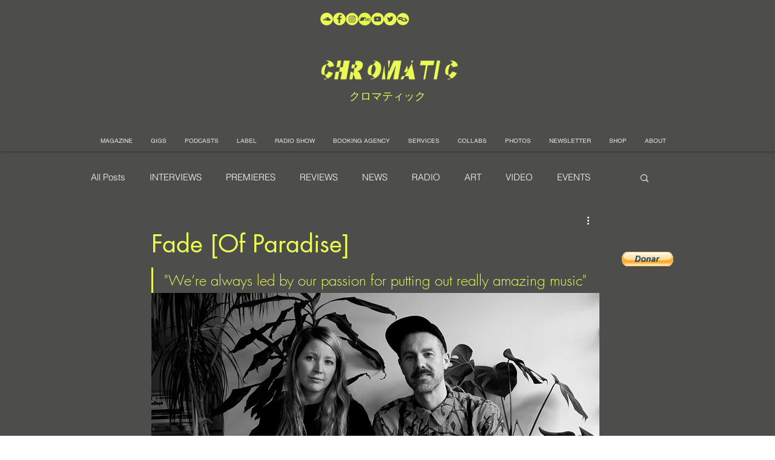

--- FILE ---
content_type: text/html; charset=utf-8
request_url: https://www.google.com/recaptcha/api2/aframe
body_size: 268
content:
<!DOCTYPE HTML><html><head><meta http-equiv="content-type" content="text/html; charset=UTF-8"></head><body><script nonce="UGUFNqhgklxIwj0WC4QbNQ">/** Anti-fraud and anti-abuse applications only. See google.com/recaptcha */ try{var clients={'sodar':'https://pagead2.googlesyndication.com/pagead/sodar?'};window.addEventListener("message",function(a){try{if(a.source===window.parent){var b=JSON.parse(a.data);var c=clients[b['id']];if(c){var d=document.createElement('img');d.src=c+b['params']+'&rc='+(localStorage.getItem("rc::a")?sessionStorage.getItem("rc::b"):"");window.document.body.appendChild(d);sessionStorage.setItem("rc::e",parseInt(sessionStorage.getItem("rc::e")||0)+1);localStorage.setItem("rc::h",'1769463999921');}}}catch(b){}});window.parent.postMessage("_grecaptcha_ready", "*");}catch(b){}</script></body></html>